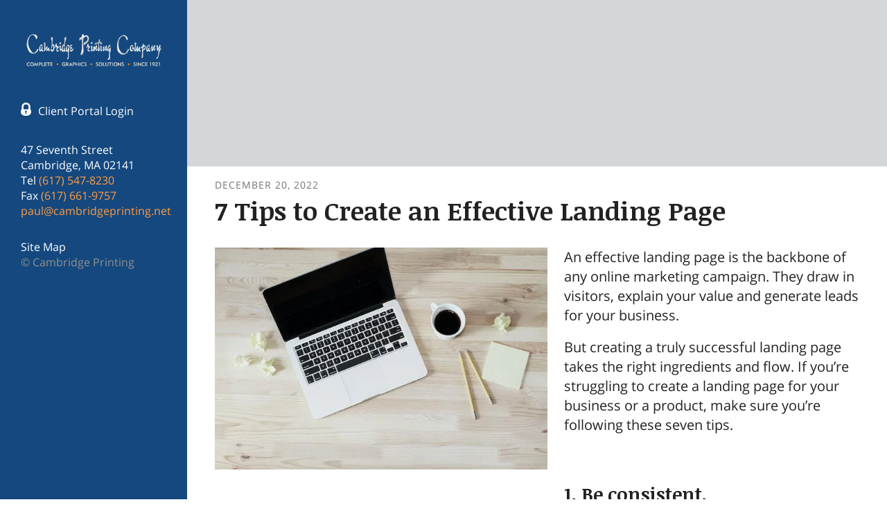

--- FILE ---
content_type: text/html; charset=UTF-8
request_url: https://portal.cambridgeprinting.net/about-us/news-archive.html/article/2022/12/20/7-tips-to-create-an-effective-landing-page
body_size: 6432
content:
<!DOCTYPE html>

<!--[if lt IE 9]><html lang="en" class="no-js lt-ie10 lt-ie9"><![endif]-->
<!--[if IE 9]><html lang="en" class="no-js is-ie9 lt-ie10"><![endif]-->
<!--[if gt IE 9]><!--><html lang="en" class="no-js"><!--<![endif]-->

<head>
  <title>7 Tips to Create an Effective Landing Page : News Archive : About Us : Cambridge Printing</title>
    <link rel="shortcut icon" href="https://cdn.firespring.com/images/3f585bcb-a67f-4086-abb8-85c3f8a895b0"/>


<!-- Meta tags -->
<meta charset="utf-8">
<meta name="viewport" content="width=device-width, initial-scale=1.0">



  <meta name="robots" content="noindex">


  <meta property="og:title" content="News Archive : About Us : Cambridge Printing">
  <meta property="og:url" content="https://portal.cambridgeprinting.net/about-us/news-archive.html/article/2022/12/20/7-tips-to-create-an-effective-landing-page">
  <meta property="og:type" content="website">
        <meta name="twitter:card" content="summary">
  <meta name="twitter:title" content="News Archive : About Us : Cambridge Printing">
    
  <link rel="stylesheet" href="//cdn.firespring.com/core/v2/css/stylesheet.1765673381.css">

<!-- CSS -->
      <link rel="stylesheet" href="//cdn.firespring.com/designs/pp_vigor/css/design-10531.1765673381.css">
  
<!-- SlickSlider Assets -->
  
<!-- jQuery -->
<script nonce="7ae8520e8d5145d0bf25a0a744db888b9f2aa32a4ba8c5d3cac274b3d74d6d0e" type="text/javascript">
  (function (window) {
    if (window.location !== window.top.location) {
      var handler = function () {
        window.top.location = window.location;
        return false;
      };
      window.onclick = handler;
      window.onkeypress = handler;
    }
  })(this);
</script>
  <script nonce="7ae8520e8d5145d0bf25a0a744db888b9f2aa32a4ba8c5d3cac274b3d74d6d0e" src="//cdn.firespring.com/core/v2/js/jquery.1765673381.js"></script>

<!-- Clicky Analytics -->
    <script
    nonce="7ae8520e8d5145d0bf25a0a744db888b9f2aa32a4ba8c5d3cac274b3d74d6d0e"
    type="text/javascript"
  >
    var firespring = { log: function () { return }, goal: function () { return } }
    var firespring_site_id = Number('101232430');
    (function () {
      var s = document.createElement('script')
      s.type = 'text/javascript'
      s.async = true
      s.src = 'https://analytics.firespring.com/js';
      (document.getElementsByTagName('head')[0] || document.getElementsByTagName('body')[0]).appendChild(s)
    })()
  </script>
<!-- End Clicky Analytics --><!-- Google External Accounts -->
<script
  async
  nonce="7ae8520e8d5145d0bf25a0a744db888b9f2aa32a4ba8c5d3cac274b3d74d6d0e"
  src="https://www.googletagmanager.com/gtag/js?id=G-NV9DHWKGC1"
></script>
<script nonce="7ae8520e8d5145d0bf25a0a744db888b9f2aa32a4ba8c5d3cac274b3d74d6d0e">
  window.dataLayer = window.dataLayer || []

  function gtag () {dataLayer.push(arguments)}

  gtag('js', new Date())
    gtag('config', 'G-NV9DHWKGC1')
  </script>
<!-- End Google External Accounts -->

            
  

</head>

  <body class="internal ">

  
  <a id="skip" class="hidden-visually skip-to-main" href="#main-content">Skip to main content</a>
      
      <div class="canvas-colors">
  <div class="canvas-color-1"></div>
  <div class="canvas-color-2"></div>
  <div class="canvas-color-3"></div>
</div>


<!-- BEGIN .site-container -->
<div class="site-container">

  <!-- BEGIN .offcanvas-container -->
  <div class="offcanvas-container dark-container">

    <!-- BEGIN .mobile-logo-container -->
    <div class="mobile-logo-container">

      <!-- BEGIN nav-logo -->
      <div class="nav-logo">
                <a href="https://portal.cambridgeprinting.net/"><img alt="Cambridge Printing" title="logo" src="https://cdn.firespring.com/images/06c6585b-e3e7-49a6-b0d6-fdc72f580322.png"></a>
              </div>
      <!-- END nav-logo -->

      <!-- BEGIN .menu-toggle -->
      <div class="menu-toggle">
        <i class="fa fa-bars"></i>
      </div>
      <!-- END .menu-toggle -->

    </div>
    <!-- END .mobile-logo-container -->




    <!-- BEGIN .offcanvas-main-content -->
    <div class="offcanvas-main-content">

      <!-- BEGIN .content-block search-block -->
            <!-- END .content-block search-block -->


            <!-- BEGIN nav -->
                                  <nav class="nav dropdown" aria-label="Secondary">

    
  </nav>


            <!-- END nav -->

      <!-- BEGIN nav -->
                                  <nav class="nav mobile accordian" aria-label="Secondary">

    
  </nav>


            <!-- END nav -->
      




      <!-- BEGIN .content-block utilities-block -->
            <div class="content-block utilities-block">
  <div class="collection collection--list" id="content_90b22917788b5cdb080cb64dea07a76c">

    

    <ul class="collection__items">

        
                                      <li class="collection-item collection-item--has-image" id="content_90b22917788b5cdb080cb64dea07a76c_item_11438297">
                                    <div class="collection-item__content clearfix">

                      <div id="content_db5804d85977acfbef193d8921b6fc53_image_item_11438297"  class="collection-item-image image" style="max-width: 15px;">
    <a href="https://portal.cambridgeprinting.net/get-started/log-in.html"     itemprop="url">
    <img
        loading="lazy"
        width="15"
        height="19"
        alt="Client Portal Login"
        src="https://cdn.firespring.com/images/7c7dedd0-ddee-47c4-a5ee-8a6ace8d29fa.png"
        srcset="https://cdn.firespring.com/images/7c7dedd0-ddee-47c4-a5ee-8a6ace8d29fa.png 15w"
        itemprop="image"
                    >
    </a>

          </div>
          
                      <div class="collection-item-label"><a href="https://portal.cambridgeprinting.net/get-started/log-in.html"     itemprop="url">Client Portal Login</a></div>
          
                                  <div class="collection-item-description"><p>Welcome back! Have a seat and reorder in a breeze.</p></div>
          
        </div>
              </li>
      
    </ul>

    </div>
</div>
            <!-- END .content-block utilities-block -->


      <!-- BEGIN .content-block additional-header-block -->
            <!-- END .content-block additional-header-block -->


      <div class="locations-hours locations-hours--variable">

  <div class="location location--1" itemscope itemtype="https://schema.org/Organization">

              
    <div class="location__info">

              
          <div class="location__address" itemprop="address" itemscope itemtype="https://schema.org/PostalAddress">

                          
                <div class="location-address location-address--1" itemprop="streetAddress">
                  47 Seventh Street
                </div>

                                        
                <div class="location-address location-address--2" itemprop="streetAddress">
                  Cambridge, MA 02141
                </div>

                          
          </div>

              
              
          <div class="location__phone">

                          
                <div class="location-phone location-phone--1">
                                      <span class="label">Tel</span>
                                    <span class="value" itemprop="telephone" content="6175478230"><a
                        href="tel:6175478230">(617) 547-8230</a></span>
                </div>

                                        
                <div class="location-phone location-phone--2">
                                      <span class="label">Fax</span>
                                    <span class="value" itemprop="telephone" content="6176619757"><a
                        href="tel:6176619757">(617) 661-9757</a></span>
                </div>

                          
          </div>

              
              
          <div class="location__links">
            <div class="location-links-email">
                                              <span class="value" itemprop="email"><a href="mailto:p&#x61;ul&#x40;&#99;am&#x62;ri&#100;g&#101;&#112;&#x72;&#x69;nt&#x69;ng.&#110;e&#x74;">paul@cambridgeprinting.net</a></span>
                          </div>
          </div>

              
                    
    </div>
  </div>


</div>            <div class="content-block sitemap-block">
  <div class="collection collection--list" id="content_2edf204e78c45e356b715553590b4f46">

    

    <ul class="collection__items">

        
                        <li class="collection-item" id="content_2edf204e78c45e356b715553590b4f46_item_11438328">
                                    <div class="collection-item__content">

          
                      <div class="collection-item-label"><a href="https://portal.cambridgeprinting.net/sitemap.html"     itemprop="url">Site Map</a></div>
          
          
        </div>
              </li>
      
    </ul>

    </div>
</div>
              

      <!-- BEGIN .copy-container -->
      <div class="copy-container">
        &copy; Cambridge Printing
      </div>
      <!-- END .copy-container -->


      
    </div>
    <!-- END .offcanvas-main-content -->

  </div>
  <!-- END .offcanvas-container -->
  
  
<!-- BEGIN .site-content-container -->
<div class="site-content-container">

  <!-- BEGIN .masthead-container -->
  <div class="masthead-container has-bg">
    </div>
  <!-- END .masthead-container -->


  <main>

    <!-- BEGIN .page-title-container -->
        <!-- END .page-title-container -->

    <!-- BEGIN .primary-container -->
        <div class="primary-container" id="main-content" data-search-indexed="true">
      <!-- BEGIN .wrap -->
      <div class="wrap">
        
<div class="news-articles news-articles--article" id="content_dd626199e5c2d7c1ce5f296d679058de">
  <div class="news-article" id="content_dd626199e5c2d7c1ce5f296d679058de_article_16664459">

    <div class="news-article-header">
              <div class="news-article-meta news-article-meta--date">
          <span class="date-month">December</span><span class="separator"> </span><span class="date-day">20</span><span class="separator">, </span><span class="date-year">2022</span>
        </div>
      
              <div class="news-article-title">
          <h2>7 Tips to Create an Effective Landing Page</h2>
        </div>
      
          </div>

    <div class="news-article-content">
      <div id="content_dd626199e5c2d7c1ce5f296d679058de_article_16664459-thumbnail"  class="news-article-image image">
    
    <img
        loading="lazy"
        width="640"
        height="426"
        alt=""
        src="https://cdn.firespring.com/images/02096413-9fa0-499c-a5d8-ae0b27a33be3.jpg"
        srcset="https://cdn.firespring.com/images/5d06bf2c-f20c-4c0e-8564-ad0798187ed2.jpg 600w, https://cdn.firespring.com/images/02096413-9fa0-499c-a5d8-ae0b27a33be3.jpg 640w"
        itemprop="image"
                    >
    

          </div>

      <p>An effective landing page is the backbone of any online marketing campaign. They draw in visitors, explain your value and generate leads for your business. </p>

<p>But creating a truly successful landing page takes the right ingredients and flow. If you’re struggling to create a landing page for your business or a product, make sure you’re following these seven tips.</p>

<p> </p>

<h3>1. Be consistent.</h3>

<p>The messaging between your ad and landing page should be consistent. Using the same language and images creates continuity and makes for a predictable, relevant user experience. No visitor confusion means better lead generation.</p>

<p> </p>

<h3>2. Keep it clean.</h3>

<p>An effective landing page should have a clean, organized design. Group and organize content in different sections that tell the story of what you’re selling. Your goal is to create the easiest experience possible for your visitor. Crisp design will increase your content’s effectiveness and drive lead conversion through the roof.</p>

<p> </p>

<h3>3. Less is more.</h3>

<p>When it comes to landing pages, channel your inner minimalist. Visitors don’t have time for wordy language or an over-stimulating design. Provide only the essential information and minimize distractions because you don’t want to sidetrack your potential customers from providing information and purchasing. Keep it simple because less is more.</p>

<p> </p>

<h3>4. Stay colorful.</h3>

<p>Make your landing page something worth looking at. Different colors evoke different emotions among your visitors, so be aware of the colors you use. Choose an aesthetically pleasing palette that doesn’t clash with your logo. Use tasteful discretion—color should draw specific attention but not be overkill.</p>

<p> </p>

<h3>5. Be unique.</h3>

<p>Your landing page should not be your website’s homepage. Good landing pages funnel a user to a specific action or opportunity, and once they arrive point them in one direction: your call-to-action button. Remove your main navigation and keep available options minimal in order to avoid distractions and increase your lead generation.</p>

<p> </p>

<h3>6. Communicate your value.</h3>

<p>Not many people want to read your company’s entire life story. Make sure your landing page’s language centers on what you can do for your visitor. How can you make their lives easier? Put yourself in the customer’s shoes and envision how your business benefits them and meets their needs.</p>

<p> </p>

<h3>7. Create a call to action.</h3>

<p>The final step is your call-to-action button. Avoid blah terms like “Submit” or “Finish”— think of your CTA as an “I want to” button. Visitors are much more likely to say “I want to choose a plan” than “I want to submit a form.” Strong, clear and fun calls to action can be the ultimate difference between a bounce and a lead.</p>

<p> </p>

<p>Use your website to create more business. Create effective lead-generating landing pages because where visitors land there’s a lead.</p>
    </div>

    
    <div class="news-article-return">
      <a href="https://portal.cambridgeprinting.net/about-us/news-archive.html"   class="nav-return"  itemprop="url">
      Return To List
      </a>
    </div>

  </div>
</div>
      </div>
      <!-- END .wrap -->
      <div class="clearfix"></div>
    </div>
        <!-- END .primary-container -->



  </main><!-- end main -->




  <!-- BEGIN .callout-container -->
  


  <!-- BEGIN .logos-container -->
    <!-- END .logos-container -->


  
      <!-- BEGIN footer -->
<footer>


  <!-- BEGIN .content-block email-marketing-block -->
    <!-- END .content-block email-marketing-block -->

  <!-- BEGIN .content-block powered-by-block -->
    <div class="content-block powered-by-block">
  <p>Powered by <a href="https://printerpresence.com/poweredby" target="_blank" rel="noopener noreferrer">PrinterPresence</a></p>
</div>
    <!-- END .content- block powered-by-block -->


</footer>
<!-- END footer -->

</div>
<!-- END .site-content-container -->


</div>
<!-- END .site-container -->  
  

  



  <script nonce="7ae8520e8d5145d0bf25a0a744db888b9f2aa32a4ba8c5d3cac274b3d74d6d0e" src="//cdn.firespring.com/core/v2/js/footer_scripts.1765673381.js"></script>

<script nonce="7ae8520e8d5145d0bf25a0a744db888b9f2aa32a4ba8c5d3cac274b3d74d6d0e">
  (function(h,o,u,n,d) {
    h=h[d]=h[d]||{q:[],onReady:function(c){h.q.push(c)}}
    d=o.createElement(u);d.async=1;d.src=n
    n=o.getElementsByTagName(u)[0];n.parentNode.insertBefore(d,n)
  })(window,document,'script','https://www.datadoghq-browser-agent.com/us1/v6/datadog-rum.js','DD_RUM')

  // regex patterns to identify known bot instances:
  let botPattern = "(googlebot\/|bot|Googlebot-Mobile|Googlebot-Image|Google favicon|Mediapartners-Google|bingbot|slurp|java|wget|curl|Commons-HttpClient|Python-urllib|libwww|httpunit|nutch|phpcrawl|msnbot|jyxobot|FAST-WebCrawler|FAST Enterprise Crawler|biglotron|teoma|convera|seekbot|gigablast|exabot|ngbot|ia_archiver|GingerCrawler|webmon |httrack|webcrawler|grub.org|UsineNouvelleCrawler|antibot|netresearchserver|speedy|fluffy|bibnum.bnf|findlink|msrbot|panscient|yacybot|AISearchBot|IOI|ips-agent|tagoobot|MJ12bot|dotbot|woriobot|yanga|buzzbot|mlbot|yandexbot|purebot|Linguee Bot|Voyager|CyberPatrol|voilabot|baiduspider|citeseerxbot|spbot|twengabot|postrank|turnitinbot|scribdbot|page2rss|sitebot|linkdex|Adidxbot|blekkobot|ezooms|dotbot|Mail.RU_Bot|discobot|heritrix|findthatfile|europarchive.org|NerdByNature.Bot|sistrix crawler|ahrefsbot|Aboundex|domaincrawler|wbsearchbot|summify|ccbot|edisterbot|seznambot|ec2linkfinder|gslfbot|aihitbot|intelium_bot|facebookexternalhit|yeti|RetrevoPageAnalyzer|lb-spider|sogou|lssbot|careerbot|wotbox|wocbot|ichiro|DuckDuckBot|lssrocketcrawler|drupact|webcompanycrawler|acoonbot|openindexspider|gnam gnam spider|web-archive-net.com.bot|backlinkcrawler|coccoc|integromedb|content crawler spider|toplistbot|seokicks-robot|it2media-domain-crawler|ip-web-crawler.com|siteexplorer.info|elisabot|proximic|changedetection|blexbot|arabot|WeSEE:Search|niki-bot|CrystalSemanticsBot|rogerbot|360Spider|psbot|InterfaxScanBot|Lipperhey SEO Service|CC Metadata Scaper|g00g1e.net|GrapeshotCrawler|urlappendbot|brainobot|fr-crawler|binlar|SimpleCrawler|Livelapbot|Twitterbot|cXensebot|smtbot|bnf.fr_bot|A6-Indexer|ADmantX|Facebot|Twitterbot|OrangeBot|memorybot|AdvBot|MegaIndex|SemanticScholarBot|ltx71|nerdybot|xovibot|BUbiNG|Qwantify|archive.org_bot|Applebot|TweetmemeBot|crawler4j|findxbot|SemrushBot|yoozBot|lipperhey|y!j-asr|Domain Re-Animator Bot|AddThis)";

  let regex = new RegExp(botPattern, 'i');

  // define var conditionalSampleRate as 0 if the userAgent matches a pattern in botPatterns
  // otherwise, define conditionalSampleRate as 100
  let conditionalSampleRate = regex.test(navigator.userAgent) ? 0 : 10;
  window.DD_RUM.onReady(function() {
    window.DD_RUM.init({
      applicationId: 'a1c5469d-ab6f-4740-b889-5955b6c24e72',
      clientToken: 'pub9ae25d27d775da672cae8a79ec522337',
      site: 'datadoghq.com',
      service: 'fdp',
      env: 'production',
      sessionSampleRate: conditionalSampleRate,
      sessionReplaySampleRate: 0,
      defaultPrivacyLevel: 'mask',
      trackUserInteractions: true,
      trackResources: true,
      trackLongTasks: 1,
      traceContextInjection: 'sampled'
    });
  });
</script>

  <script nonce="7ae8520e8d5145d0bf25a0a744db888b9f2aa32a4ba8c5d3cac274b3d74d6d0e" src="https://cdn.firespring.com/core/v2/js/fireSlider/velocity.min.js"></script>
  <script nonce="7ae8520e8d5145d0bf25a0a744db888b9f2aa32a4ba8c5d3cac274b3d74d6d0e" src="https://cdn.firespring.com/core/v2/js/fireSlider/jquery.fireSlider.velocity.js"></script>
        <script type="application/javascript" nonce="7ae8520e8d5145d0bf25a0a744db888b9f2aa32a4ba8c5d3cac274b3d74d6d0e">
      $(document).ready(() => {
        var noneEffect = function(element, options) {
          element.velocity({translateX: [(options.nextPos + '%'), (options.currPos + '%')]}, {duration: 0, queue: options.effect, easing: [0]});
        }
        fireSlider.prototype.Effects.register('none', noneEffect);
      })
    </script>
  

  <noscript><p><img
        alt="Firespring Analytics"
        width="1"
        height="1"
        src="https://analytics.firespring.com//101232430.gif"
      /></p></noscript>
            <script nonce="7ae8520e8d5145d0bf25a0a744db888b9f2aa32a4ba8c5d3cac274b3d74d6d0e" src="//cdn.firespring.com/designs/pp_vigor/js/8247b22743a1ed8d863be45f83512742ead5361f.1765673381.js" type="text/javascript"></script>
        </body>


</html>

--- FILE ---
content_type: text/javascript
request_url: https://cdn.firespring.com/designs/pp_vigor/js/8247b22743a1ed8d863be45f83512742ead5361f.1765673381.js
body_size: 5753
content:
!function(n){var e={};function t(i){var o;return(e[i]||(o=e[i]={i:i,l:!1,exports:{}},n[i].call(o.exports,o,o.exports,t),o.l=!0,o)).exports}t.m=n,t.c=e,t.d=function(n,e,i){t.o(n,e)||Object.defineProperty(n,e,{enumerable:!0,get:i})},t.r=function(n){"undefined"!=typeof Symbol&&Symbol.toStringTag&&Object.defineProperty(n,Symbol.toStringTag,{value:"Module"}),Object.defineProperty(n,"__esModule",{value:!0})},t.t=function(n,e){if(1&e&&(n=t(n)),8&e)return n;if(4&e&&"object"==typeof n&&n&&n.__esModule)return n;var i=Object.create(null);if(t.r(i),Object.defineProperty(i,"default",{enumerable:!0,value:n}),2&e&&"string"!=typeof n)for(var o in n)t.d(i,o,function(e){return n[e]}.bind(null,o));return i},t.n=function(n){var e=n&&n.__esModule?function(){return n.default}:function(){return n};return t.d(e,"a",e),e},t.o=function(n,e){return Object.prototype.hasOwnProperty.call(n,e)},t.p="",t(t.s=0)}({"./build/js/components/accordianMenu.js":function(module,exports){eval("// ================================================================================================\n//  Accordian Menu\n//  =================\n//  applies accordian functionality to any nav with class accordian\n// ================================================================================================\n$(document).ready(function () {\n  if ($('nav.accordian').length > 0) {\n    $('nav.accordian').find('ul').children('li').has('ul').each(function () {\n      $(this).children('a').append('<span class=\"accordian_toggle\"></span>');\n      if ($(this).hasClass('nav__list--here')) {\n        $(this).addClass('accordian_open');\n        $(this).closest('li').children('ul').slideDown();\n      }\n    });\n    $('span.accordian_toggle').click(function (n) {\n      n.preventDefault();\n      if (!$(this).closest('li').hasClass('accordian_open')) {\n        $(this).closest('li').siblings().removeClass('accordian_open').children('ul').slideUp();\n        $(this).closest('li').addClass('accordian_open');\n        $(this).closest('li').children('ul').slideDown();\n      } else {\n        $(this).closest('li').removeClass('accordian_open').children('ul').slideUp();\n      }\n    });\n  }\n});\n\n//# sourceURL=webpack:///./build/js/components/accordianMenu.js?")},"./build/js/components/backgroundBoxes.js":function(module,exports){eval("var allBoxes = [];\nvar minWidth = 200;\nvar maxWidth = 450;\nvar color1 = $('.canvas-color-1').css('backgroundColor');\nvar color2 = $('.canvas-color-2').css('backgroundColor');\nvar color3 = $('.canvas-color-3').css('backgroundColor');\nvar boxColor = [color1, color2, color3];\n$('.spotlight-background-boxes .spotlight-overlay').prepend('<canvas class=\"canvas-boxes\"></canvas>');\nfunction init(element) {\n  element.each(function () {\n    var containerBoxes = {\n      element: $(this),\n      boxes: []\n    };\n    var c = $(this).find('.canvas-boxes')[0];\n    var canvas = $(this).find('.canvas-boxes');\n    var ctx = c.getContext('2d');\n    c.width = $(this).width();\n    c.height = $(this).height();\n    var i;\n    for (i = 0; i < 10; i++) {\n      var box = {};\n      box.scrollSpeed = getRandomInt(1, 20);\n      box.rand = getRandomInt(minWidth, maxWidth);\n      box.opacity = getRandomInt(1, 20);\n      box.topPos = getRandomInt(-maxWidth, canvas.height() * 1.5);\n      box.leftPos = getRandomInt(1, canvas.width());\n      ctx.beginPath();\n      ctx.globalAlpha = box.opacity * 1;\n      box.colorPick = getRandomInt(1, 4);\n      if (box.colorPick === 1) {\n        ctx.fillStyle = boxColor[0];\n      } else if (box.colorPick === 2) {\n        ctx.fillStyle = boxColor[1];\n      } else if (box.colorPick === 3) {\n        ctx.fillStyle = boxColor[2];\n      }\n      ctx.fillRect(box.leftPos, box.topPos, box.rand, box.rand);\n      containerBoxes.boxes.push(box);\n    }\n    allBoxes.push(containerBoxes);\n  });\n}\nfunction getRandomInt(min, max) {\n  return Math.floor(Math.random() * (max - min)) + min;\n}\nfunction updateCanvas(el, containerRelTop) {\n  var boxes = getElementBoxes(el);\n  var c = el.find('.canvas-boxes')[0];\n  var ctx = c.getContext('2d');\n\n  // clear canvas\n  ctx.clearRect(0, 0, c.width, c.height);\n\n  // redraw each box, with its new top\n  $.each(boxes, function (i, box) {\n    var topAmount = box.topPos + containerRelTop * (box.scrollSpeed / 10);\n    ctx.beginPath();\n    ctx.globalAlpha = box.opacity * 1;\n    if (box.colorPick === 1) {\n      ctx.fillStyle = boxColor[0];\n    } else if (box.colorPick === 2) {\n      ctx.fillStyle = boxColor[1];\n    } else if (box.colorPick === 3) {\n      ctx.fillStyle = boxColor[2];\n    }\n    ctx.fillRect(box.leftPos, topAmount, box.rand, box.rand);\n    ctx.closePath();\n  });\n}\nfunction getElementBoxes(element) {\n  var result = [];\n  $.each(allBoxes, function (i, containerBoxes) {\n    if (containerBoxes.element.is(element)) {\n      result = containerBoxes.boxes;\n    }\n  });\n  return result;\n}\ninit($('.background-boxes'));\ninit($('.spotlight-background-boxes .spotlight-overlay'));\nvar oldWindowHeight = $(window).height();\n$(window).resize(function () {\n  var isiPhone = navigator.userAgent.toLowerCase().indexOf('iphone');\n  var isiPad = navigator.userAgent.toLowerCase().indexOf('ipad');\n  var isiPod = navigator.userAgent.toLowerCase().indexOf('ipod');\n  if (isiPhone > -1 | isiPad > -1 | isiPod > -1) {} else {\n    if ($(window).height() === oldWindowHeight) {\n      init($('.background-boxes'));\n      init($('.spotlight-background-boxes .spotlight-overlay'));\n    }\n  }\n  oldWindowHeight = $(window).height();\n});\n$(window).scroll(function () {\n  $('.background-boxes, .spotlight-background-boxes .spotlight-overlay').each(function () {\n    // container\n    var containerTop = $(this).offset().top;\n    var containerBottom = containerTop + $(this).height();\n\n    // viewport\n    var viewportTop = $(window).scrollTop();\n    var viewportBottom = $(window).scrollTop() + $(window).height();\n\n    // if container is in viewport\n    if (viewportBottom >= containerTop && viewportTop <= containerBottom) {\n      var containerRelTop = containerTop - $(window).scrollTop();\n      updateCanvas($(this), containerRelTop);\n    }\n  });\n});\n\n//# sourceURL=webpack:///./build/js/components/backgroundBoxes.js?")},"./build/js/components/backgroundImage.js":function(module,__webpack_exports__,__webpack_require__){"use strict";eval("__webpack_require__.r(__webpack_exports__);\n/* harmony export (binding) */ __webpack_require__.d(__webpack_exports__, \"backgroundImage\", function() { return backgroundImage; });\n// =============================================================================\n//  Background Image\n//  =================\n//  Function that applies the first image to the background of the element with options\n//  -----------------\n/*\n\n  element: class to target\n  options: background options\n  hide: 1 for <img> only, 2 for entire .image div\n\n  examples:\n  backgroundImage($(\".has-bg\"), \"center center / cover no-repeat\", 2);\n  backgroundImage($(\".has-bg__collection li\"), \"center center / cover no-repeat\", 2);\n  backgroundImage($(\".has-bg-li__collection li .collection-item-image\"), \"center center / cover no-repeat\", 1);\n\n*/\n//  -----------------\n// ==============================================================================\nfunction backgroundImage(element, options, hide) {\n  $(element).each(function () {\n    var imgSrc = $(this).find('img').first().attr('src');\n    if (imgSrc) {\n      if (hide === 1) {\n        $(this).find('img').first('img').hide();\n      } else {\n        $(this).find('img').parent('.image, .spotlight-image').hide();\n      }\n      $(this).css('background', 'url(' + imgSrc + ')' + options);\n    }\n  });\n}\n\n//# sourceURL=webpack:///./build/js/components/backgroundImage.js?")},"./build/js/components/bodyClassToggler.js":function(module,__webpack_exports__,__webpack_require__){"use strict";eval("__webpack_require__.r(__webpack_exports__);\n/* harmony export (binding) */ __webpack_require__.d(__webpack_exports__, \"bodyClassToggler\", function() { return bodyClassToggler; });\n// =============================================================================\n//  Body Class Toggler\n//  =================\n//  function that takes an element and applies a class when clicked\n//  -----------------\n//  example:\n//  bodyClassToggler('mobile_menu', 'mobile_menu_is_visible');\n//  -----------------\n// ==============================================================================\nfunction bodyClassToggler(element, elemClass) {\n  $(element).on('click', function () {\n    $('body').toggleClass(elemClass);\n  });\n}\n\n//# sourceURL=webpack:///./build/js/components/bodyClassToggler.js?")},"./build/js/components/fireslider_settings.js":function(module,exports){eval('// =============================================================================\n//  fireslider settings\n//= =============================================================================\n\n// -------------------------------------\n//  carousel\n// -------------------------------------\n// $(".js-slider--carousel .js-slider__contents > ul").each(function(){\n//   $(this).fireSlider({\n//     delay:7500,\n//     disableLinks:false,\n//     show:3,\n//     active:2,\n//     effect:"fadeInOut",\n//     activeSlideClass:"slide--active",\n//     activePagerClass:"slider__pager--active",\n//     breakpoints:sliderCarouselBreakpoints,\n//     pager:$(this).parents(".slider__contents").siblings(".slider__pager"),\n//     prev:$(this).parents(".slider__contents").siblings(".slider__nav").find(".slider-nav--prev"),\n//     next:$(this).parents(".slider__contents").siblings(".slider__nav").find(".slider-nav--next")\n//   })\n// });\n\n// -------------------------------------\n//  NO carousel\n// -------------------------------------\n// $(".js-slider--no-carousel .js-slider__contents > ul").each(function(){\n//   $(this).fireSlider({\n//     delay:7500,\n//     disableLinks:false,\n//     show:1,\n//     active:1,\n//     effect:"fadeInOut",\n//     activeSlideClass:"slide--active",\n//     activePagerClass:"slider__pager--active",\n//     pager:$(this).parents(".slider__contents").siblings(".slider__pager"),\n//     prev:$(this).parents(".slider__contents").siblings(".slider__nav").find(".slider-nav--prev"),\n//     next:$(this).parents(".slider__contents").siblings(".slider__nav").find(".slider-nav--next")\n//   })\n// });\n\n// -------------------------------------\n//  breakpoints example\n// -------------------------------------\n// var bps = [\n//     {breakpoint: 1, show: 1, active: 1},\n//     {breakpoint: 640, show: 2, active: 1},\n//     {breakpoint: 1000, show: 4, active: 2}\n// ];\n\nvar bps = [{\n  breakpoint: 1,\n  show: 1,\n  active: 1\n}, {\n  breakpoint: 800,\n  show: 2,\n  active: 1\n}];\n\n// Spotlight Slider\nif ($(\'.spotlight-container ul > li\').length > 1) {\n  $(\'.spotlight-container ul\').each(function () {\n    $(this).fireSlider({\n      delay: 8000,\n      hoverPause: true,\n      show: 2,\n      breakpoints: bps,\n      pager: $(\'.spotlight-container .slider-controls-pager\'),\n      prev: $(this).parents(\'.slider__contents\').siblings(\'.slider__controls\').find(\'.slider-nav--prev\'),\n      next: $(this).parents(\'.slider__contents\').siblings(\'.slider__controls\').find(\'.slider-nav--next\')\n    });\n  });\n} else {\n  $(\'.spotlight-container ul\').each(function () {\n    $(this).find(\'li\').addClass(\'fire-slider-active fire-slider-solo-slide\');\n  });\n}\n\n//# sourceURL=webpack:///./build/js/components/fireslider_settings.js?')},"./build/js/components/landing_page.js":function(module,exports){eval("function landingImage(element, options) {\n  $(element).each(function () {\n    var imgSrc = $(this).find('.masthead-container img').first().attr('src');\n    $(this).find('.masthead-container').hide();\n    $(this).css('background', 'url(' + imgSrc + ')' + options);\n  });\n}\n$(document).ready(function () {\n  landingImage($('.has-bg-landing'), 'center center / cover no-repeat');\n});\n\n//# sourceURL=webpack:///./build/js/components/landing_page.js?")},"./build/js/components/navChecker.js":function(module,exports){eval("// =============================================================================\n// Nav Checker\n// =============\n// get the combined widths of mutlitple elements and\n// check to see if it is greater than the containers width\n// =============================================================================\n\n// !!!!!!!!!!!!!!!!!!!!!!!!!!!!!!!!!!!!!!!\n// call function outside of $(document).ready\n// !!!!!!!!!!!!!!!!!!!!!!!!!!!!!!!!!!!!!!!\n\n// examples\n//= =======================================\n// $('header .wrap').navChecker({\n//   activeClass: 'added-class',\n//   children: [$('nav.dropdown > ul > li')],\n//   targets: [$('body'), $('.search-block')],\n//   minWidth: 1024\n// });\n//= =======================================\n\n// default settings\n//= =======================================\n// $('header .wrap').navChecker();\n//= =======================================\n\n// =============================================================================\n// activeClass: the class that is added to 'targets', default \"desktop-nav-is-too-wide\"\n// children: array of jquery elements to calc widths, defaults to all direct children\n// targets: array of jquery elements that 'activeClass' is applied\n// minWidth: minimum width of window. if window is less than this number the activeClass will be applied.\n// =============================================================================\n\n(function ($, window, document) {\n  var pluginName = 'navChecker';\n  function NavChecker(el, options, sel) {\n    this.$el = $(el);\n    this.selector = sel;\n    var defaults = {\n      activeClass: 'desktop-nav-is-too-wide',\n      children: [],\n      childrenWidth: 0,\n      targets: [$('body')],\n      minWidth: 0\n    };\n    this.options = $.extend({}, defaults, options);\n    this.init();\n  }\n  NavChecker.prototype = {\n    // Initialize children and events\n    init: function init() {\n      var plugin = this;\n\n      // If children are not set, get this elements direct children'\n      if (plugin.options.children.length === 0) {\n        plugin.options.children.push(plugin.$el.children());\n      }\n      plugin.initEvents();\n      plugin.checkSize();\n    },\n    // Events here\n    initEvents: function initEvents() {\n      var plugin = this;\n      $(window).resize(function () {\n        plugin.checkSize();\n      });\n      $(window).on('load', function () {\n        plugin.checkSize();\n      });\n      $(document).ready(function () {\n        plugin.getChildren();\n        plugin.checkSize();\n      });\n    },\n    // add all children widths together\n    getChildren: function getChildren() {\n      var plugin = this;\n      plugin.options.childrenWidth = 0;\n      $.each(plugin.options.children, function (index, child) {\n        child.each(function () {\n          plugin.options.childrenWidth += $(this).outerWidth();\n        });\n      });\n    },\n    // run comparison of childrenWidth and containerWidth\n    checkSize: function checkSize() {\n      var plugin = this;\n      var containerWidth = plugin.$el.width();\n      if ($(window).width() > plugin.options.minWidth) {\n        if (plugin.options.childrenWidth >= containerWidth) {\n          plugin.updateClasses('add');\n        } else {\n          plugin.updateClasses('remove');\n        }\n      } else {\n        plugin.updateClasses('add');\n      }\n    },\n    // Add or remove 'activeClass' to 'targets'\n    updateClasses: function updateClasses(operation) {\n      var plugin = this;\n      $.each(plugin.options.targets, function (index, target) {\n        if (operation === 'remove') {\n          target.removeClass(plugin.options.activeClass);\n        } else {\n          target.addClass(plugin.options.activeClass);\n        }\n      });\n    }\n  };\n  $.fn[pluginName] = function (options) {\n    var sel = this.selector;\n    return this.each(function () {\n      if (!$.data(this, pluginName)) {\n        $.data(this, pluginName, new NavChecker(this, options, sel));\n      }\n    });\n  };\n})(jQuery, window, document);\n\n//# sourceURL=webpack:///./build/js/components/navChecker.js?")},"./build/js/components/placeholders.js":function(module,__webpack_exports__,__webpack_require__){"use strict";eval("__webpack_require__.r(__webpack_exports__);\n/* harmony export (binding) */ __webpack_require__.d(__webpack_exports__, \"placeHolders\", function() { return placeHolders; });\n/* Placeholders function that puts the label as a placeholder in input type text, textarea, and option\n/* To use replace 'form' with whatever you want to target, 'form' will do all forms on site:\n//=============================================\n/* placeHolders('form');\n//============================================= */\n\nfunction placeHolders(form) {\n  $(form).find('.e2ma_signup_form_row').each(function () {\n    // if form has class\n    if ($(form).hasClass('fdpc_designready_order_form')) {\n      return;\n    }\n\n    // if 'this' has class\n    if ($(this).hasClass('form-row--sub-options')) {\n      return;\n    }\n    if ($(this).hasClass('form-row--file')) {\n      return;\n    }\n    if ($(this).hasClass('form-row--date')) {\n      return;\n    }\n    if ($(this).hasClass('form-row--datetime')) {\n      return;\n    }\n    if ($(this).hasClass('form-row--time')) {\n      return;\n    }\n    if ($(this).hasClass('payment--cc-exp')) {\n      return;\n    }\n\n    // if any parents have classes\n    if ($(this).parents('.checkout_process, .event-calendar-search__jump, .catalogs--pageflex').length) {\n      return;\n    }\n    var label = $(this).find('.form-row__label label, .e2ma_signup_form_label');\n    var input = $(this).find('.form-row__controls input[type=\"text\"], .form-row__controls input[type=\"email\"], .form-row__controls input[type=\"password\"], .e2ma_signup_form_element input[type=\"text\"], .e2ma_signup_form_element input[type=\"email\"]');\n    var textarea = $(this).find('textarea');\n    var text = $.trim(label.text()).replace(/ +(?= )/g, '');\n    var isRequired = false;\n    if ($(this).hasClass('form-row--required')) {\n      isRequired = true;\n    }\n    if (isRequired) {\n      text = text + ' *';\n    }\n    if (!text) {\n      return;\n    }\n    if (input.length) {\n      $(input).attr('placeholder', text);\n      label.hide();\n      $(this).find('.form-row__label').hide();\n    }\n    if (textarea.length) {\n      $(textarea).attr('placeholder', text);\n      label.hide();\n      $(this).find('.form-row__label').hide();\n    }\n\n    // show things that should be showing\n    if ($(this).hasClass('payment--cc-csc')) {\n      $(this).find('.form-row__label').show();\n    }\n  });\n}\n\n//# sourceURL=webpack:///./build/js/components/placeholders.js?")},"./build/js/components/updatevalue.js":function(module,__webpack_exports__,__webpack_require__){"use strict";eval("__webpack_require__.r(__webpack_exports__);\n/* harmony export (binding) */ __webpack_require__.d(__webpack_exports__, \"updateValue\", function() { return updateValue; });\n/* Function that updates the value field of text inputs */\nfunction updateValue(input, text) {\n  input.val(text);\n  if (input.val() === null) {\n    input.val(text);\n  }\n  input.focus(function () {\n    if (input.val() === text) {\n      input.val('');\n    }\n  });\n  input.blur(function () {\n    if (input.val() === null || input.val() === '') {\n      input.val(text);\n    }\n  });\n}\n\n//# sourceURL=webpack:///./build/js/components/updatevalue.js?")},"./build/js/site.js":function(module,__webpack_exports__,__webpack_require__){"use strict";eval("__webpack_require__.r(__webpack_exports__);\n/* harmony import */ var _components_updatevalue_js__WEBPACK_IMPORTED_MODULE_0__ = __webpack_require__(\"./build/js/components/updatevalue.js\");\n/* harmony import */ var _components_backgroundImage_js__WEBPACK_IMPORTED_MODULE_1__ = __webpack_require__(\"./build/js/components/backgroundImage.js\");\n/* harmony import */ var _components_bodyClassToggler_js__WEBPACK_IMPORTED_MODULE_2__ = __webpack_require__(\"./build/js/components/bodyClassToggler.js\");\n/* harmony import */ var _components_placeholders_js__WEBPACK_IMPORTED_MODULE_3__ = __webpack_require__(\"./build/js/components/placeholders.js\");\n// =============================================================================\n//  Imports\n// =============================================================================\n\n\n\n\n__webpack_require__(\"./build/js/components/accordianMenu.js\");\n__webpack_require__(\"./build/js/components/navChecker.js\");\n__webpack_require__(\"./build/js/components/fireslider_settings.js\");\n__webpack_require__(\"./build/js/components/landing_page.js\");\n__webpack_require__(\"./build/js/components/backgroundBoxes.js\");\n$(document).ready(function () {\n  Object(_components_backgroundImage_js__WEBPACK_IMPORTED_MODULE_1__[\"backgroundImage\"])($('.has-bg'), 'center center / cover no-repeat', 2);\n  Object(_components_backgroundImage_js__WEBPACK_IMPORTED_MODULE_1__[\"backgroundImage\"])($('.has-bg__collection li'), 'center center / cover no-repeat', 2);\n  Object(_components_backgroundImage_js__WEBPACK_IMPORTED_MODULE_1__[\"backgroundImage\"])($('.has-bg-li__collection li .collection-item-image'), 'center center / cover no-repeat', 1);\n  Object(_components_backgroundImage_js__WEBPACK_IMPORTED_MODULE_1__[\"backgroundImage\"])($('.has-bg-li__spotlight li .spotlight-image'), 'center center / cover no-repeat', 1);\n  Object(_components_placeholders_js__WEBPACK_IMPORTED_MODULE_3__[\"placeHolders\"])('.e2ma_signup_form form');\n  Object(_components_updatevalue_js__WEBPACK_IMPORTED_MODULE_0__[\"updateValue\"])($('.search-block input'), 'Search');\n\n  /// /////////////////////////////////////////////////////////////////////////////\n  // body class toggles\n  Object(_components_bodyClassToggler_js__WEBPACK_IMPORTED_MODULE_2__[\"bodyClassToggler\"])($('.menu-toggle'), 'mobile-nav-is-visible');\n\n  /// /////////////////////////////////////////////////////////////////////////////\n  // add wrapper for safari scrolling\n  $('nav.dropdown ul .nav__list--parent ul').wrapInner('<div class=\"ul-wrapper\"></div>');\n\n  /// /////////////////////////////////////////////////////////////////////////////\n  // reorder testimonials collection markup\n  $('.testimonials-container li').each(function () {\n    $(this).find('.collection-item-image').detach().prependTo($(this));\n    $(this).find('.collection-item-label').detach().appendTo($(this).find('.collection-item__content'));\n  });\n\n  /// /////////////////////////////////////////////////////////////////////////////\n  // reorder news archive link\n  $('.news-container .news-articles').each(function () {\n    $(this).find('.news-articles-archive').detach().appendTo($(this).parent());\n  });\n\n  /// /////////////////////////////////////////////////////////////////////////////\n  // news articles a wrap\n  $('.news-container .news-article').each(function () {\n    var link = $(this).find('.news-article-title a').attr('href');\n    if (link) {\n      $(this).addClass('article-has-link');\n      $(this).find('.news-article-details').wrap('<a href=\"' + link + '\" class=\"news-articles-full-link\"></a>');\n    }\n  });\n\n  /// /////////////////////////////////////////////////////////////////////////////\n  // add search button to email marketing\n  $('.email-marketing-block .e2ma_signup_form_row:last .e2ma_signup_form_element').append('<div class=\"search_button\" ><i class=\"fa fa-arrow-right\"></i><input type=\"submit\" value=\"\"></div>');\n\n  /// /////////////////////////////////////////////////////////////////////////////\n  // for \"regular\" forms in the email marketing block, wrap last row and submit button\n  if ($('.email-marketing-block').length > 0) {\n    $('.email-marketing-block').each(function () {\n      $(this).find('form .form-row:last, .form-actions').wrapAll('<div class=\"last-row\"></div>');\n    });\n  }\n  $('#e2ma_signup_submit_button').attr('value', 'Sign Up');\n\n  /// /////////////////////////////////////////////////////////////////////////////\n  // wrap label and description of related product li's\n  if ($('.related-container').length > 0) {\n    $('.collection--list ul li').each(function () {\n      $(this).find('.collection-item-label, .collection-item-description').wrapAll('<div class=\"text-col\"></div>');\n    });\n  }\n\n  /// /////////////////////////////////////////////////////////////////////////////\n  // padding bottom of offcanvas container\n  /// /////////////////////////////////////////////////////////////////////////////\n  $('.offcanvas-main-content').css('padding-bottom', $('.mobile-logo-container').outerHeight() + 50);\n}); // end document ready\n\n//# sourceURL=webpack:///./build/js/site.js?")},0:function(module,exports,__webpack_require__){eval('module.exports = __webpack_require__("./build/js/site.js");\n\n\n//# sourceURL=webpack:///multi_./build/js/site.js?')}});
